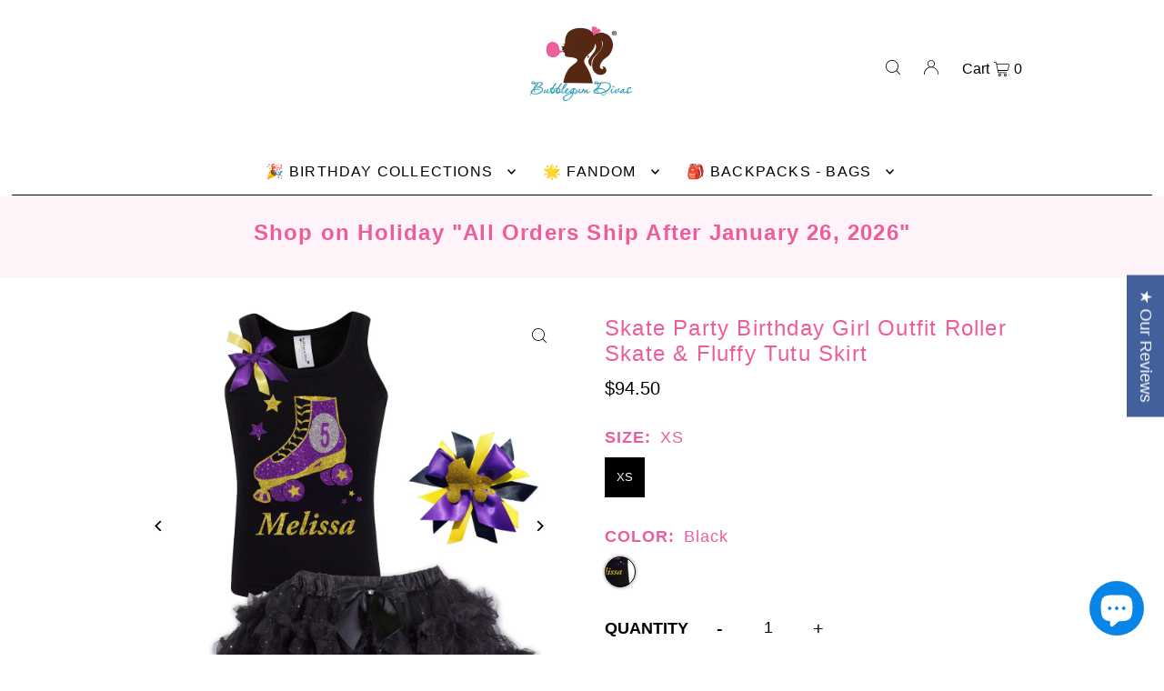

--- FILE ---
content_type: text/html; charset=utf-8
request_url: https://www.google.com/recaptcha/api2/aframe
body_size: 267
content:
<!DOCTYPE HTML><html><head><meta http-equiv="content-type" content="text/html; charset=UTF-8"></head><body><script nonce="XCM3RpnXs7veFmRF-jxaMQ">/** Anti-fraud and anti-abuse applications only. See google.com/recaptcha */ try{var clients={'sodar':'https://pagead2.googlesyndication.com/pagead/sodar?'};window.addEventListener("message",function(a){try{if(a.source===window.parent){var b=JSON.parse(a.data);var c=clients[b['id']];if(c){var d=document.createElement('img');d.src=c+b['params']+'&rc='+(localStorage.getItem("rc::a")?sessionStorage.getItem("rc::b"):"");window.document.body.appendChild(d);sessionStorage.setItem("rc::e",parseInt(sessionStorage.getItem("rc::e")||0)+1);localStorage.setItem("rc::h",'1769138730217');}}}catch(b){}});window.parent.postMessage("_grecaptcha_ready", "*");}catch(b){}</script></body></html>